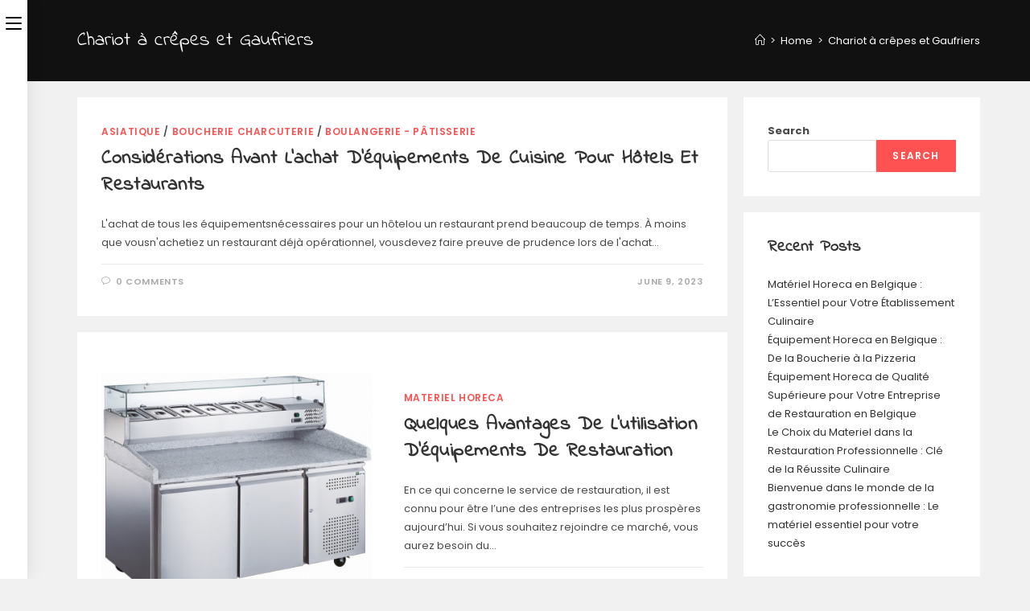

--- FILE ---
content_type: text/html; charset=UTF-8
request_url: https://blog.materielhoreca.com/tag/chariot-a-crepes-et-gaufriers/
body_size: 16711
content:
<!DOCTYPE html>
<html class="html" dir="ltr" lang="en-US"
	prefix="og: https://ogp.me/ns#" >
<head>
	<meta charset="UTF-8">
	<link rel="profile" href="https://gmpg.org/xfn/11">

	<title>Chariot à crêpes et Gaufriers - Materiel Horeca</title>

		<!-- All in One SEO 4.3.8 - aioseo.com -->
		<meta name="robots" content="max-image-preview:large" />
		<link rel="canonical" href="https://blog.materielhoreca.com/tag/chariot-a-crepes-et-gaufriers/" />
		<meta name="generator" content="All in One SEO (AIOSEO) 4.3.8" />
		<script type="application/ld+json" class="aioseo-schema">
			{"@context":"https:\/\/schema.org","@graph":[{"@type":"BreadcrumbList","@id":"https:\/\/blog.materielhoreca.com\/tag\/chariot-a-crepes-et-gaufriers\/#breadcrumblist","itemListElement":[{"@type":"ListItem","@id":"https:\/\/blog.materielhoreca.com\/#listItem","position":1,"item":{"@type":"WebPage","@id":"https:\/\/blog.materielhoreca.com\/","name":"Home","url":"https:\/\/blog.materielhoreca.com\/"},"nextItem":"https:\/\/blog.materielhoreca.com\/tag\/chariot-a-crepes-et-gaufriers\/#listItem"},{"@type":"ListItem","@id":"https:\/\/blog.materielhoreca.com\/tag\/chariot-a-crepes-et-gaufriers\/#listItem","position":2,"item":{"@type":"WebPage","@id":"https:\/\/blog.materielhoreca.com\/tag\/chariot-a-crepes-et-gaufriers\/","name":"Chariot \u00e0 cr\u00eapes et Gaufriers","url":"https:\/\/blog.materielhoreca.com\/tag\/chariot-a-crepes-et-gaufriers\/"},"previousItem":"https:\/\/blog.materielhoreca.com\/#listItem"}]},{"@type":"CollectionPage","@id":"https:\/\/blog.materielhoreca.com\/tag\/chariot-a-crepes-et-gaufriers\/#collectionpage","url":"https:\/\/blog.materielhoreca.com\/tag\/chariot-a-crepes-et-gaufriers\/","name":"Chariot \u00e0 cr\u00eapes et Gaufriers - Materiel Horeca","inLanguage":"en-US","isPartOf":{"@id":"https:\/\/blog.materielhoreca.com\/#website"},"breadcrumb":{"@id":"https:\/\/blog.materielhoreca.com\/tag\/chariot-a-crepes-et-gaufriers\/#breadcrumblist"}},{"@type":"Organization","@id":"https:\/\/blog.materielhoreca.com\/#organization","name":"Materiel Horeca","url":"https:\/\/blog.materielhoreca.com\/","logo":{"@type":"ImageObject","url":"https:\/\/blog.materielhoreca.com\/wp-content\/uploads\/2023\/05\/cropped-fourniture-logo-1677523631.jpg","@id":"https:\/\/blog.materielhoreca.com\/#organizationLogo","width":475,"height":165},"image":{"@id":"https:\/\/blog.materielhoreca.com\/#organizationLogo"}},{"@type":"WebSite","@id":"https:\/\/blog.materielhoreca.com\/#website","url":"https:\/\/blog.materielhoreca.com\/","name":"Materiel Horeca","inLanguage":"en-US","publisher":{"@id":"https:\/\/blog.materielhoreca.com\/#organization"}}]}
		</script>
		<!-- All in One SEO -->

<meta name="viewport" content="width=device-width, initial-scale=1"><link rel="alternate" type="application/rss+xml" title="Materiel Horeca &raquo; Feed" href="https://blog.materielhoreca.com/feed/" />
<link rel="alternate" type="application/rss+xml" title="Materiel Horeca &raquo; Comments Feed" href="https://blog.materielhoreca.com/comments/feed/" />
<link rel="alternate" type="application/rss+xml" title="Materiel Horeca &raquo; Chariot à crêpes et Gaufriers Tag Feed" href="https://blog.materielhoreca.com/tag/chariot-a-crepes-et-gaufriers/feed/" />
<style id='wp-img-auto-sizes-contain-inline-css'>
img:is([sizes=auto i],[sizes^="auto," i]){contain-intrinsic-size:3000px 1500px}
/*# sourceURL=wp-img-auto-sizes-contain-inline-css */
</style>
<style id='wp-emoji-styles-inline-css'>

	img.wp-smiley, img.emoji {
		display: inline !important;
		border: none !important;
		box-shadow: none !important;
		height: 1em !important;
		width: 1em !important;
		margin: 0 0.07em !important;
		vertical-align: -0.1em !important;
		background: none !important;
		padding: 0 !important;
	}
/*# sourceURL=wp-emoji-styles-inline-css */
</style>
<style id='wp-block-library-inline-css'>
:root{--wp-block-synced-color:#7a00df;--wp-block-synced-color--rgb:122,0,223;--wp-bound-block-color:var(--wp-block-synced-color);--wp-editor-canvas-background:#ddd;--wp-admin-theme-color:#007cba;--wp-admin-theme-color--rgb:0,124,186;--wp-admin-theme-color-darker-10:#006ba1;--wp-admin-theme-color-darker-10--rgb:0,107,160.5;--wp-admin-theme-color-darker-20:#005a87;--wp-admin-theme-color-darker-20--rgb:0,90,135;--wp-admin-border-width-focus:2px}@media (min-resolution:192dpi){:root{--wp-admin-border-width-focus:1.5px}}.wp-element-button{cursor:pointer}:root .has-very-light-gray-background-color{background-color:#eee}:root .has-very-dark-gray-background-color{background-color:#313131}:root .has-very-light-gray-color{color:#eee}:root .has-very-dark-gray-color{color:#313131}:root .has-vivid-green-cyan-to-vivid-cyan-blue-gradient-background{background:linear-gradient(135deg,#00d084,#0693e3)}:root .has-purple-crush-gradient-background{background:linear-gradient(135deg,#34e2e4,#4721fb 50%,#ab1dfe)}:root .has-hazy-dawn-gradient-background{background:linear-gradient(135deg,#faaca8,#dad0ec)}:root .has-subdued-olive-gradient-background{background:linear-gradient(135deg,#fafae1,#67a671)}:root .has-atomic-cream-gradient-background{background:linear-gradient(135deg,#fdd79a,#004a59)}:root .has-nightshade-gradient-background{background:linear-gradient(135deg,#330968,#31cdcf)}:root .has-midnight-gradient-background{background:linear-gradient(135deg,#020381,#2874fc)}:root{--wp--preset--font-size--normal:16px;--wp--preset--font-size--huge:42px}.has-regular-font-size{font-size:1em}.has-larger-font-size{font-size:2.625em}.has-normal-font-size{font-size:var(--wp--preset--font-size--normal)}.has-huge-font-size{font-size:var(--wp--preset--font-size--huge)}.has-text-align-center{text-align:center}.has-text-align-left{text-align:left}.has-text-align-right{text-align:right}.has-fit-text{white-space:nowrap!important}#end-resizable-editor-section{display:none}.aligncenter{clear:both}.items-justified-left{justify-content:flex-start}.items-justified-center{justify-content:center}.items-justified-right{justify-content:flex-end}.items-justified-space-between{justify-content:space-between}.screen-reader-text{border:0;clip-path:inset(50%);height:1px;margin:-1px;overflow:hidden;padding:0;position:absolute;width:1px;word-wrap:normal!important}.screen-reader-text:focus{background-color:#ddd;clip-path:none;color:#444;display:block;font-size:1em;height:auto;left:5px;line-height:normal;padding:15px 23px 14px;text-decoration:none;top:5px;width:auto;z-index:100000}html :where(.has-border-color){border-style:solid}html :where([style*=border-top-color]){border-top-style:solid}html :where([style*=border-right-color]){border-right-style:solid}html :where([style*=border-bottom-color]){border-bottom-style:solid}html :where([style*=border-left-color]){border-left-style:solid}html :where([style*=border-width]){border-style:solid}html :where([style*=border-top-width]){border-top-style:solid}html :where([style*=border-right-width]){border-right-style:solid}html :where([style*=border-bottom-width]){border-bottom-style:solid}html :where([style*=border-left-width]){border-left-style:solid}html :where(img[class*=wp-image-]){height:auto;max-width:100%}:where(figure){margin:0 0 1em}html :where(.is-position-sticky){--wp-admin--admin-bar--position-offset:var(--wp-admin--admin-bar--height,0px)}@media screen and (max-width:600px){html :where(.is-position-sticky){--wp-admin--admin-bar--position-offset:0px}}

/*# sourceURL=wp-block-library-inline-css */
</style><style id='wp-block-archives-inline-css'>
.wp-block-archives{box-sizing:border-box}.wp-block-archives-dropdown label{display:block}
/*# sourceURL=https://blog.materielhoreca.com/wp-includes/blocks/archives/style.min.css */
</style>
<style id='wp-block-categories-inline-css'>
.wp-block-categories{box-sizing:border-box}.wp-block-categories.alignleft{margin-right:2em}.wp-block-categories.alignright{margin-left:2em}.wp-block-categories.wp-block-categories-dropdown.aligncenter{text-align:center}.wp-block-categories .wp-block-categories__label{display:block;width:100%}
/*# sourceURL=https://blog.materielhoreca.com/wp-includes/blocks/categories/style.min.css */
</style>
<style id='wp-block-heading-inline-css'>
h1:where(.wp-block-heading).has-background,h2:where(.wp-block-heading).has-background,h3:where(.wp-block-heading).has-background,h4:where(.wp-block-heading).has-background,h5:where(.wp-block-heading).has-background,h6:where(.wp-block-heading).has-background{padding:1.25em 2.375em}h1.has-text-align-left[style*=writing-mode]:where([style*=vertical-lr]),h1.has-text-align-right[style*=writing-mode]:where([style*=vertical-rl]),h2.has-text-align-left[style*=writing-mode]:where([style*=vertical-lr]),h2.has-text-align-right[style*=writing-mode]:where([style*=vertical-rl]),h3.has-text-align-left[style*=writing-mode]:where([style*=vertical-lr]),h3.has-text-align-right[style*=writing-mode]:where([style*=vertical-rl]),h4.has-text-align-left[style*=writing-mode]:where([style*=vertical-lr]),h4.has-text-align-right[style*=writing-mode]:where([style*=vertical-rl]),h5.has-text-align-left[style*=writing-mode]:where([style*=vertical-lr]),h5.has-text-align-right[style*=writing-mode]:where([style*=vertical-rl]),h6.has-text-align-left[style*=writing-mode]:where([style*=vertical-lr]),h6.has-text-align-right[style*=writing-mode]:where([style*=vertical-rl]){rotate:180deg}
/*# sourceURL=https://blog.materielhoreca.com/wp-includes/blocks/heading/style.min.css */
</style>
<style id='wp-block-latest-comments-inline-css'>
ol.wp-block-latest-comments{box-sizing:border-box;margin-left:0}:where(.wp-block-latest-comments:not([style*=line-height] .wp-block-latest-comments__comment)){line-height:1.1}:where(.wp-block-latest-comments:not([style*=line-height] .wp-block-latest-comments__comment-excerpt p)){line-height:1.8}.has-dates :where(.wp-block-latest-comments:not([style*=line-height])),.has-excerpts :where(.wp-block-latest-comments:not([style*=line-height])){line-height:1.5}.wp-block-latest-comments .wp-block-latest-comments{padding-left:0}.wp-block-latest-comments__comment{list-style:none;margin-bottom:1em}.has-avatars .wp-block-latest-comments__comment{list-style:none;min-height:2.25em}.has-avatars .wp-block-latest-comments__comment .wp-block-latest-comments__comment-excerpt,.has-avatars .wp-block-latest-comments__comment .wp-block-latest-comments__comment-meta{margin-left:3.25em}.wp-block-latest-comments__comment-excerpt p{font-size:.875em;margin:.36em 0 1.4em}.wp-block-latest-comments__comment-date{display:block;font-size:.75em}.wp-block-latest-comments .avatar,.wp-block-latest-comments__comment-avatar{border-radius:1.5em;display:block;float:left;height:2.5em;margin-right:.75em;width:2.5em}.wp-block-latest-comments[class*=-font-size] a,.wp-block-latest-comments[style*=font-size] a{font-size:inherit}
/*# sourceURL=https://blog.materielhoreca.com/wp-includes/blocks/latest-comments/style.min.css */
</style>
<style id='wp-block-latest-posts-inline-css'>
.wp-block-latest-posts{box-sizing:border-box}.wp-block-latest-posts.alignleft{margin-right:2em}.wp-block-latest-posts.alignright{margin-left:2em}.wp-block-latest-posts.wp-block-latest-posts__list{list-style:none}.wp-block-latest-posts.wp-block-latest-posts__list li{clear:both;overflow-wrap:break-word}.wp-block-latest-posts.is-grid{display:flex;flex-wrap:wrap}.wp-block-latest-posts.is-grid li{margin:0 1.25em 1.25em 0;width:100%}@media (min-width:600px){.wp-block-latest-posts.columns-2 li{width:calc(50% - .625em)}.wp-block-latest-posts.columns-2 li:nth-child(2n){margin-right:0}.wp-block-latest-posts.columns-3 li{width:calc(33.33333% - .83333em)}.wp-block-latest-posts.columns-3 li:nth-child(3n){margin-right:0}.wp-block-latest-posts.columns-4 li{width:calc(25% - .9375em)}.wp-block-latest-posts.columns-4 li:nth-child(4n){margin-right:0}.wp-block-latest-posts.columns-5 li{width:calc(20% - 1em)}.wp-block-latest-posts.columns-5 li:nth-child(5n){margin-right:0}.wp-block-latest-posts.columns-6 li{width:calc(16.66667% - 1.04167em)}.wp-block-latest-posts.columns-6 li:nth-child(6n){margin-right:0}}:root :where(.wp-block-latest-posts.is-grid){padding:0}:root :where(.wp-block-latest-posts.wp-block-latest-posts__list){padding-left:0}.wp-block-latest-posts__post-author,.wp-block-latest-posts__post-date{display:block;font-size:.8125em}.wp-block-latest-posts__post-excerpt,.wp-block-latest-posts__post-full-content{margin-bottom:1em;margin-top:.5em}.wp-block-latest-posts__featured-image a{display:inline-block}.wp-block-latest-posts__featured-image img{height:auto;max-width:100%;width:auto}.wp-block-latest-posts__featured-image.alignleft{float:left;margin-right:1em}.wp-block-latest-posts__featured-image.alignright{float:right;margin-left:1em}.wp-block-latest-posts__featured-image.aligncenter{margin-bottom:1em;text-align:center}
/*# sourceURL=https://blog.materielhoreca.com/wp-includes/blocks/latest-posts/style.min.css */
</style>
<style id='wp-block-search-inline-css'>
.wp-block-search__button{margin-left:10px;word-break:normal}.wp-block-search__button.has-icon{line-height:0}.wp-block-search__button svg{height:1.25em;min-height:24px;min-width:24px;width:1.25em;fill:currentColor;vertical-align:text-bottom}:where(.wp-block-search__button){border:1px solid #ccc;padding:6px 10px}.wp-block-search__inside-wrapper{display:flex;flex:auto;flex-wrap:nowrap;max-width:100%}.wp-block-search__label{width:100%}.wp-block-search.wp-block-search__button-only .wp-block-search__button{box-sizing:border-box;display:flex;flex-shrink:0;justify-content:center;margin-left:0;max-width:100%}.wp-block-search.wp-block-search__button-only .wp-block-search__inside-wrapper{min-width:0!important;transition-property:width}.wp-block-search.wp-block-search__button-only .wp-block-search__input{flex-basis:100%;transition-duration:.3s}.wp-block-search.wp-block-search__button-only.wp-block-search__searchfield-hidden,.wp-block-search.wp-block-search__button-only.wp-block-search__searchfield-hidden .wp-block-search__inside-wrapper{overflow:hidden}.wp-block-search.wp-block-search__button-only.wp-block-search__searchfield-hidden .wp-block-search__input{border-left-width:0!important;border-right-width:0!important;flex-basis:0;flex-grow:0;margin:0;min-width:0!important;padding-left:0!important;padding-right:0!important;width:0!important}:where(.wp-block-search__input){appearance:none;border:1px solid #949494;flex-grow:1;font-family:inherit;font-size:inherit;font-style:inherit;font-weight:inherit;letter-spacing:inherit;line-height:inherit;margin-left:0;margin-right:0;min-width:3rem;padding:8px;text-decoration:unset!important;text-transform:inherit}:where(.wp-block-search__button-inside .wp-block-search__inside-wrapper){background-color:#fff;border:1px solid #949494;box-sizing:border-box;padding:4px}:where(.wp-block-search__button-inside .wp-block-search__inside-wrapper) .wp-block-search__input{border:none;border-radius:0;padding:0 4px}:where(.wp-block-search__button-inside .wp-block-search__inside-wrapper) .wp-block-search__input:focus{outline:none}:where(.wp-block-search__button-inside .wp-block-search__inside-wrapper) :where(.wp-block-search__button){padding:4px 8px}.wp-block-search.aligncenter .wp-block-search__inside-wrapper{margin:auto}.wp-block[data-align=right] .wp-block-search.wp-block-search__button-only .wp-block-search__inside-wrapper{float:right}
/*# sourceURL=https://blog.materielhoreca.com/wp-includes/blocks/search/style.min.css */
</style>
<style id='wp-block-search-theme-inline-css'>
.wp-block-search .wp-block-search__label{font-weight:700}.wp-block-search__button{border:1px solid #ccc;padding:.375em .625em}
/*# sourceURL=https://blog.materielhoreca.com/wp-includes/blocks/search/theme.min.css */
</style>
<style id='wp-block-group-inline-css'>
.wp-block-group{box-sizing:border-box}:where(.wp-block-group.wp-block-group-is-layout-constrained){position:relative}
/*# sourceURL=https://blog.materielhoreca.com/wp-includes/blocks/group/style.min.css */
</style>
<style id='wp-block-group-theme-inline-css'>
:where(.wp-block-group.has-background){padding:1.25em 2.375em}
/*# sourceURL=https://blog.materielhoreca.com/wp-includes/blocks/group/theme.min.css */
</style>
<style id='global-styles-inline-css'>
:root{--wp--preset--aspect-ratio--square: 1;--wp--preset--aspect-ratio--4-3: 4/3;--wp--preset--aspect-ratio--3-4: 3/4;--wp--preset--aspect-ratio--3-2: 3/2;--wp--preset--aspect-ratio--2-3: 2/3;--wp--preset--aspect-ratio--16-9: 16/9;--wp--preset--aspect-ratio--9-16: 9/16;--wp--preset--color--black: #000000;--wp--preset--color--cyan-bluish-gray: #abb8c3;--wp--preset--color--white: #ffffff;--wp--preset--color--pale-pink: #f78da7;--wp--preset--color--vivid-red: #cf2e2e;--wp--preset--color--luminous-vivid-orange: #ff6900;--wp--preset--color--luminous-vivid-amber: #fcb900;--wp--preset--color--light-green-cyan: #7bdcb5;--wp--preset--color--vivid-green-cyan: #00d084;--wp--preset--color--pale-cyan-blue: #8ed1fc;--wp--preset--color--vivid-cyan-blue: #0693e3;--wp--preset--color--vivid-purple: #9b51e0;--wp--preset--gradient--vivid-cyan-blue-to-vivid-purple: linear-gradient(135deg,rgb(6,147,227) 0%,rgb(155,81,224) 100%);--wp--preset--gradient--light-green-cyan-to-vivid-green-cyan: linear-gradient(135deg,rgb(122,220,180) 0%,rgb(0,208,130) 100%);--wp--preset--gradient--luminous-vivid-amber-to-luminous-vivid-orange: linear-gradient(135deg,rgb(252,185,0) 0%,rgb(255,105,0) 100%);--wp--preset--gradient--luminous-vivid-orange-to-vivid-red: linear-gradient(135deg,rgb(255,105,0) 0%,rgb(207,46,46) 100%);--wp--preset--gradient--very-light-gray-to-cyan-bluish-gray: linear-gradient(135deg,rgb(238,238,238) 0%,rgb(169,184,195) 100%);--wp--preset--gradient--cool-to-warm-spectrum: linear-gradient(135deg,rgb(74,234,220) 0%,rgb(151,120,209) 20%,rgb(207,42,186) 40%,rgb(238,44,130) 60%,rgb(251,105,98) 80%,rgb(254,248,76) 100%);--wp--preset--gradient--blush-light-purple: linear-gradient(135deg,rgb(255,206,236) 0%,rgb(152,150,240) 100%);--wp--preset--gradient--blush-bordeaux: linear-gradient(135deg,rgb(254,205,165) 0%,rgb(254,45,45) 50%,rgb(107,0,62) 100%);--wp--preset--gradient--luminous-dusk: linear-gradient(135deg,rgb(255,203,112) 0%,rgb(199,81,192) 50%,rgb(65,88,208) 100%);--wp--preset--gradient--pale-ocean: linear-gradient(135deg,rgb(255,245,203) 0%,rgb(182,227,212) 50%,rgb(51,167,181) 100%);--wp--preset--gradient--electric-grass: linear-gradient(135deg,rgb(202,248,128) 0%,rgb(113,206,126) 100%);--wp--preset--gradient--midnight: linear-gradient(135deg,rgb(2,3,129) 0%,rgb(40,116,252) 100%);--wp--preset--font-size--small: 13px;--wp--preset--font-size--medium: 20px;--wp--preset--font-size--large: 36px;--wp--preset--font-size--x-large: 42px;--wp--preset--spacing--20: 0.44rem;--wp--preset--spacing--30: 0.67rem;--wp--preset--spacing--40: 1rem;--wp--preset--spacing--50: 1.5rem;--wp--preset--spacing--60: 2.25rem;--wp--preset--spacing--70: 3.38rem;--wp--preset--spacing--80: 5.06rem;--wp--preset--shadow--natural: 6px 6px 9px rgba(0, 0, 0, 0.2);--wp--preset--shadow--deep: 12px 12px 50px rgba(0, 0, 0, 0.4);--wp--preset--shadow--sharp: 6px 6px 0px rgba(0, 0, 0, 0.2);--wp--preset--shadow--outlined: 6px 6px 0px -3px rgb(255, 255, 255), 6px 6px rgb(0, 0, 0);--wp--preset--shadow--crisp: 6px 6px 0px rgb(0, 0, 0);}:where(.is-layout-flex){gap: 0.5em;}:where(.is-layout-grid){gap: 0.5em;}body .is-layout-flex{display: flex;}.is-layout-flex{flex-wrap: wrap;align-items: center;}.is-layout-flex > :is(*, div){margin: 0;}body .is-layout-grid{display: grid;}.is-layout-grid > :is(*, div){margin: 0;}:where(.wp-block-columns.is-layout-flex){gap: 2em;}:where(.wp-block-columns.is-layout-grid){gap: 2em;}:where(.wp-block-post-template.is-layout-flex){gap: 1.25em;}:where(.wp-block-post-template.is-layout-grid){gap: 1.25em;}.has-black-color{color: var(--wp--preset--color--black) !important;}.has-cyan-bluish-gray-color{color: var(--wp--preset--color--cyan-bluish-gray) !important;}.has-white-color{color: var(--wp--preset--color--white) !important;}.has-pale-pink-color{color: var(--wp--preset--color--pale-pink) !important;}.has-vivid-red-color{color: var(--wp--preset--color--vivid-red) !important;}.has-luminous-vivid-orange-color{color: var(--wp--preset--color--luminous-vivid-orange) !important;}.has-luminous-vivid-amber-color{color: var(--wp--preset--color--luminous-vivid-amber) !important;}.has-light-green-cyan-color{color: var(--wp--preset--color--light-green-cyan) !important;}.has-vivid-green-cyan-color{color: var(--wp--preset--color--vivid-green-cyan) !important;}.has-pale-cyan-blue-color{color: var(--wp--preset--color--pale-cyan-blue) !important;}.has-vivid-cyan-blue-color{color: var(--wp--preset--color--vivid-cyan-blue) !important;}.has-vivid-purple-color{color: var(--wp--preset--color--vivid-purple) !important;}.has-black-background-color{background-color: var(--wp--preset--color--black) !important;}.has-cyan-bluish-gray-background-color{background-color: var(--wp--preset--color--cyan-bluish-gray) !important;}.has-white-background-color{background-color: var(--wp--preset--color--white) !important;}.has-pale-pink-background-color{background-color: var(--wp--preset--color--pale-pink) !important;}.has-vivid-red-background-color{background-color: var(--wp--preset--color--vivid-red) !important;}.has-luminous-vivid-orange-background-color{background-color: var(--wp--preset--color--luminous-vivid-orange) !important;}.has-luminous-vivid-amber-background-color{background-color: var(--wp--preset--color--luminous-vivid-amber) !important;}.has-light-green-cyan-background-color{background-color: var(--wp--preset--color--light-green-cyan) !important;}.has-vivid-green-cyan-background-color{background-color: var(--wp--preset--color--vivid-green-cyan) !important;}.has-pale-cyan-blue-background-color{background-color: var(--wp--preset--color--pale-cyan-blue) !important;}.has-vivid-cyan-blue-background-color{background-color: var(--wp--preset--color--vivid-cyan-blue) !important;}.has-vivid-purple-background-color{background-color: var(--wp--preset--color--vivid-purple) !important;}.has-black-border-color{border-color: var(--wp--preset--color--black) !important;}.has-cyan-bluish-gray-border-color{border-color: var(--wp--preset--color--cyan-bluish-gray) !important;}.has-white-border-color{border-color: var(--wp--preset--color--white) !important;}.has-pale-pink-border-color{border-color: var(--wp--preset--color--pale-pink) !important;}.has-vivid-red-border-color{border-color: var(--wp--preset--color--vivid-red) !important;}.has-luminous-vivid-orange-border-color{border-color: var(--wp--preset--color--luminous-vivid-orange) !important;}.has-luminous-vivid-amber-border-color{border-color: var(--wp--preset--color--luminous-vivid-amber) !important;}.has-light-green-cyan-border-color{border-color: var(--wp--preset--color--light-green-cyan) !important;}.has-vivid-green-cyan-border-color{border-color: var(--wp--preset--color--vivid-green-cyan) !important;}.has-pale-cyan-blue-border-color{border-color: var(--wp--preset--color--pale-cyan-blue) !important;}.has-vivid-cyan-blue-border-color{border-color: var(--wp--preset--color--vivid-cyan-blue) !important;}.has-vivid-purple-border-color{border-color: var(--wp--preset--color--vivid-purple) !important;}.has-vivid-cyan-blue-to-vivid-purple-gradient-background{background: var(--wp--preset--gradient--vivid-cyan-blue-to-vivid-purple) !important;}.has-light-green-cyan-to-vivid-green-cyan-gradient-background{background: var(--wp--preset--gradient--light-green-cyan-to-vivid-green-cyan) !important;}.has-luminous-vivid-amber-to-luminous-vivid-orange-gradient-background{background: var(--wp--preset--gradient--luminous-vivid-amber-to-luminous-vivid-orange) !important;}.has-luminous-vivid-orange-to-vivid-red-gradient-background{background: var(--wp--preset--gradient--luminous-vivid-orange-to-vivid-red) !important;}.has-very-light-gray-to-cyan-bluish-gray-gradient-background{background: var(--wp--preset--gradient--very-light-gray-to-cyan-bluish-gray) !important;}.has-cool-to-warm-spectrum-gradient-background{background: var(--wp--preset--gradient--cool-to-warm-spectrum) !important;}.has-blush-light-purple-gradient-background{background: var(--wp--preset--gradient--blush-light-purple) !important;}.has-blush-bordeaux-gradient-background{background: var(--wp--preset--gradient--blush-bordeaux) !important;}.has-luminous-dusk-gradient-background{background: var(--wp--preset--gradient--luminous-dusk) !important;}.has-pale-ocean-gradient-background{background: var(--wp--preset--gradient--pale-ocean) !important;}.has-electric-grass-gradient-background{background: var(--wp--preset--gradient--electric-grass) !important;}.has-midnight-gradient-background{background: var(--wp--preset--gradient--midnight) !important;}.has-small-font-size{font-size: var(--wp--preset--font-size--small) !important;}.has-medium-font-size{font-size: var(--wp--preset--font-size--medium) !important;}.has-large-font-size{font-size: var(--wp--preset--font-size--large) !important;}.has-x-large-font-size{font-size: var(--wp--preset--font-size--x-large) !important;}
/*# sourceURL=global-styles-inline-css */
</style>

<style id='classic-theme-styles-inline-css'>
/*! This file is auto-generated */
.wp-block-button__link{color:#fff;background-color:#32373c;border-radius:9999px;box-shadow:none;text-decoration:none;padding:calc(.667em + 2px) calc(1.333em + 2px);font-size:1.125em}.wp-block-file__button{background:#32373c;color:#fff;text-decoration:none}
/*# sourceURL=/wp-includes/css/classic-themes.min.css */
</style>
<link rel='stylesheet' id='font-awesome-css' href='https://blog.materielhoreca.com/wp-content/themes/oceanwp/assets/fonts/fontawesome/css/all.min.css?ver=5.15.1' media='all' />
<link rel='stylesheet' id='simple-line-icons-css' href='https://blog.materielhoreca.com/wp-content/themes/oceanwp/assets/css/third/simple-line-icons.min.css?ver=2.4.0' media='all' />
<link rel='stylesheet' id='oceanwp-style-css' href='https://blog.materielhoreca.com/wp-content/themes/oceanwp/assets/css/style.min.css?ver=3.4.7' media='all' />
<link rel='stylesheet' id='oceanwp-hamburgers-css' href='https://blog.materielhoreca.com/wp-content/themes/oceanwp/assets/css/third/hamburgers/hamburgers.min.css?ver=3.4.7' media='all' />
<link rel='stylesheet' id='oceanwp-minus-css' href='https://blog.materielhoreca.com/wp-content/themes/oceanwp/assets/css/third/hamburgers/types/minus.css?ver=3.4.7' media='all' />
<link rel='stylesheet' id='oceanwp-spin-css' href='https://blog.materielhoreca.com/wp-content/themes/oceanwp/assets/css/third/hamburgers/types/spin.css?ver=3.4.7' media='all' />
<link rel='stylesheet' id='ow-perfect-scrollbar-css' href='https://blog.materielhoreca.com/wp-content/themes/oceanwp/assets/css/third/perfect-scrollbar.css?ver=1.5.0' media='all' />
<link rel='stylesheet' id='oceanwp-google-font-poppins-css' href='https://blog.materielhoreca.com/wp-content/uploads/oceanwp-webfonts-css/bdaf458f0dad8331a5096ae4a9d1112f.css?ver=6.9' media='all' />
<link rel='stylesheet' id='oceanwp-google-font-indie-flower-css' href='https://blog.materielhoreca.com/wp-content/uploads/oceanwp-webfonts-css/0afffc6239dd009518e1f13993adeb8e.css?ver=6.9' media='all' />
<link rel='stylesheet' id='oe-widgets-style-css' href='https://blog.materielhoreca.com/wp-content/plugins/ocean-extra/assets/css/widgets.css?ver=6.9' media='all' />
<link rel='stylesheet' id='oss-social-share-style-css' href='https://blog.materielhoreca.com/wp-content/plugins/ocean-social-sharing/assets/css/style.min.css?ver=6.9' media='all' />
<script src="https://blog.materielhoreca.com/wp-includes/js/jquery/jquery.min.js?ver=3.7.1" id="jquery-core-js"></script>
<script src="https://blog.materielhoreca.com/wp-includes/js/jquery/jquery-migrate.min.js?ver=3.4.1" id="jquery-migrate-js"></script>
<link rel="https://api.w.org/" href="https://blog.materielhoreca.com/wp-json/" /><link rel="alternate" title="JSON" type="application/json" href="https://blog.materielhoreca.com/wp-json/wp/v2/tags/303" /><link rel="EditURI" type="application/rsd+xml" title="RSD" href="https://blog.materielhoreca.com/xmlrpc.php?rsd" />
<meta name="generator" content="WordPress 6.9" />
<link rel="icon" href="https://blog.materielhoreca.com/wp-content/uploads/2023/05/cropped-cropped-fourniture-logo-1677523631-32x32.jpg" sizes="32x32" />
<link rel="icon" href="https://blog.materielhoreca.com/wp-content/uploads/2023/05/cropped-cropped-fourniture-logo-1677523631-192x192.jpg" sizes="192x192" />
<link rel="apple-touch-icon" href="https://blog.materielhoreca.com/wp-content/uploads/2023/05/cropped-cropped-fourniture-logo-1677523631-180x180.jpg" />
<meta name="msapplication-TileImage" content="https://blog.materielhoreca.com/wp-content/uploads/2023/05/cropped-cropped-fourniture-logo-1677523631-270x270.jpg" />
		<style id="wp-custom-css">
			.oceanwp-about-me .oceanwp-about-me-avatar img{max-width:150px}		</style>
		<!-- OceanWP CSS -->
<style type="text/css">
.page-header{background-color:#111111}/* General CSS */a:hover,a.light:hover,.theme-heading .text::before,.theme-heading .text::after,#top-bar-content >a:hover,#top-bar-social li.oceanwp-email a:hover,#site-navigation-wrap .dropdown-menu >li >a:hover,#site-header.medium-header #medium-searchform button:hover,.oceanwp-mobile-menu-icon a:hover,.blog-entry.post .blog-entry-header .entry-title a:hover,.blog-entry.post .blog-entry-readmore a:hover,.blog-entry.thumbnail-entry .blog-entry-category a,ul.meta li a:hover,.dropcap,.single nav.post-navigation .nav-links .title,body .related-post-title a:hover,body #wp-calendar caption,body .contact-info-widget.default i,body .contact-info-widget.big-icons i,body .custom-links-widget .oceanwp-custom-links li a:hover,body .custom-links-widget .oceanwp-custom-links li a:hover:before,body .posts-thumbnails-widget li a:hover,body .social-widget li.oceanwp-email a:hover,.comment-author .comment-meta .comment-reply-link,#respond #cancel-comment-reply-link:hover,#footer-widgets .footer-box a:hover,#footer-bottom a:hover,#footer-bottom #footer-bottom-menu a:hover,.sidr a:hover,.sidr-class-dropdown-toggle:hover,.sidr-class-menu-item-has-children.active >a,.sidr-class-menu-item-has-children.active >a >.sidr-class-dropdown-toggle,input[type=checkbox]:checked:before{color:#fe5252}.single nav.post-navigation .nav-links .title .owp-icon use,.blog-entry.post .blog-entry-readmore a:hover .owp-icon use,body .contact-info-widget.default .owp-icon use,body .contact-info-widget.big-icons .owp-icon use{stroke:#fe5252}input[type="button"],input[type="reset"],input[type="submit"],button[type="submit"],.button,#site-navigation-wrap .dropdown-menu >li.btn >a >span,.thumbnail:hover i,.post-quote-content,.omw-modal .omw-close-modal,body .contact-info-widget.big-icons li:hover i,body div.wpforms-container-full .wpforms-form input[type=submit],body div.wpforms-container-full .wpforms-form button[type=submit],body div.wpforms-container-full .wpforms-form .wpforms-page-button{background-color:#fe5252}.thumbnail:hover .link-post-svg-icon{background-color:#fe5252}body .contact-info-widget.big-icons li:hover .owp-icon{background-color:#fe5252}.widget-title{border-color:#fe5252}blockquote{border-color:#fe5252}#searchform-dropdown{border-color:#fe5252}.dropdown-menu .sub-menu{border-color:#fe5252}.blog-entry.large-entry .blog-entry-readmore a:hover{border-color:#fe5252}.oceanwp-newsletter-form-wrap input[type="email"]:focus{border-color:#fe5252}.social-widget li.oceanwp-email a:hover{border-color:#fe5252}#respond #cancel-comment-reply-link:hover{border-color:#fe5252}body .contact-info-widget.big-icons li:hover i{border-color:#fe5252}#footer-widgets .oceanwp-newsletter-form-wrap input[type="email"]:focus{border-color:#fe5252}blockquote,.wp-block-quote{border-left-color:#fe5252}body .contact-info-widget.big-icons li:hover .owp-icon{border-color:#fe5252}input[type="button"]:hover,input[type="reset"]:hover,input[type="submit"]:hover,button[type="submit"]:hover,input[type="button"]:focus,input[type="reset"]:focus,input[type="submit"]:focus,button[type="submit"]:focus,.button:hover,.button:focus,#site-navigation-wrap .dropdown-menu >li.btn >a:hover >span,.post-quote-author,.omw-modal .omw-close-modal:hover,body div.wpforms-container-full .wpforms-form input[type=submit]:hover,body div.wpforms-container-full .wpforms-form button[type=submit]:hover,body div.wpforms-container-full .wpforms-form .wpforms-page-button:hover{background-color:#af3838}a:hover{color:#fe5252}a:hover .owp-icon use{stroke:#fe5252}.page-header .page-header-title,.page-header.background-image-page-header .page-header-title{color:#ffffff}.site-breadcrumbs,.background-image-page-header .site-breadcrumbs{color:#ffffff}.site-breadcrumbs ul li .breadcrumb-sep,.site-breadcrumbs ol li .breadcrumb-sep{color:#e8e8e8}.site-breadcrumbs a,.background-image-page-header .site-breadcrumbs a{color:#ffffff}.site-breadcrumbs a .owp-icon use,.background-image-page-header .site-breadcrumbs a .owp-icon use{stroke:#ffffff}.site-breadcrumbs a:hover,.background-image-page-header .site-breadcrumbs a:hover{color:#fe5252}.site-breadcrumbs a:hover .owp-icon use,.background-image-page-header .site-breadcrumbs a:hover .owp-icon use{stroke:#fe5252}/* Header CSS */#site-header.has-header-media .overlay-header-media{background-color:rgba(0,0,0,0.5)}#site-logo #site-logo-inner a img,#site-header.center-header #site-navigation-wrap .middle-site-logo a img{max-width:120px}#site-logo.has-responsive-logo .responsive-logo-link img{max-height:60px}.oceanwp-social-menu ul li a,.oceanwp-social-menu .colored ul li a,.oceanwp-social-menu .minimal ul li a,.oceanwp-social-menu .dark ul li a{font-size:12px}.oceanwp-social-menu ul li a .owp-icon,.oceanwp-social-menu .colored ul li a .owp-icon,.oceanwp-social-menu .minimal ul li a .owp-icon,.oceanwp-social-menu .dark ul li a .owp-icon{width:12px;height:12px}.oceanwp-social-menu ul li a{padding:8px}.oceanwp-social-menu ul li a{margin:0 4px 0 4px}.oceanwp-social-menu ul li a{border-radius:50%}.mobile-menu .hamburger-inner,.mobile-menu .hamburger-inner::before,.mobile-menu .hamburger-inner::after{background-color:#000000}/* Footer Widgets CSS */#footer-widgets{padding:0}#footer-widgets{background-color:#111111}#footer-widgets,#footer-widgets p,#footer-widgets li a:before,#footer-widgets .contact-info-widget span.oceanwp-contact-title,#footer-widgets .recent-posts-date,#footer-widgets .recent-posts-comments,#footer-widgets .widget-recent-posts-icons li .fa{color:#ffffff}#footer-widgets .footer-box a:hover,#footer-widgets a:hover{color:#fe5252}/* Typography CSS */body{font-family:Poppins;font-size:13px}h1,h2,h3,h4,h5,h6,.theme-heading,.widget-title,.oceanwp-widget-recent-posts-title,.comment-reply-title,.entry-title,.sidebar-box .widget-title{font-family:Indie Flower}#site-navigation-wrap .dropdown-menu >li >a,#site-header.full_screen-header .fs-dropdown-menu >li >a,#site-header.top-header #site-navigation-wrap .dropdown-menu >li >a,#site-header.center-header #site-navigation-wrap .dropdown-menu >li >a,#site-header.medium-header #site-navigation-wrap .dropdown-menu >li >a,.oceanwp-mobile-menu-icon a{font-weight:600;font-size:12px;text-transform:uppercase}.sidebar-box .widget-title{font-size:16px}
</style><style id="wpforms-css-vars-root">
				:root {
					--wpforms-field-border-radius: 3px;
--wpforms-field-background-color: #ffffff;
--wpforms-field-border-color: rgba( 0, 0, 0, 0.25 );
--wpforms-field-text-color: rgba( 0, 0, 0, 0.7 );
--wpforms-label-color: rgba( 0, 0, 0, 0.85 );
--wpforms-label-sublabel-color: rgba( 0, 0, 0, 0.55 );
--wpforms-label-error-color: #d63637;
--wpforms-button-border-radius: 3px;
--wpforms-button-background-color: #066aab;
--wpforms-button-text-color: #ffffff;
--wpforms-field-size-input-height: 43px;
--wpforms-field-size-input-spacing: 15px;
--wpforms-field-size-font-size: 16px;
--wpforms-field-size-line-height: 19px;
--wpforms-field-size-padding-h: 14px;
--wpforms-field-size-checkbox-size: 16px;
--wpforms-field-size-sublabel-spacing: 5px;
--wpforms-field-size-icon-size: 1;
--wpforms-label-size-font-size: 16px;
--wpforms-label-size-line-height: 19px;
--wpforms-label-size-sublabel-font-size: 14px;
--wpforms-label-size-sublabel-line-height: 17px;
--wpforms-button-size-font-size: 17px;
--wpforms-button-size-height: 41px;
--wpforms-button-size-padding-h: 15px;
--wpforms-button-size-margin-top: 10px;

				}
			</style></head>

<body class="archive tag tag-chariot-a-crepes-et-gaufriers tag-303 wp-custom-logo wp-embed-responsive wp-theme-oceanwp oceanwp-theme dropdown-mobile separate-layout separate-blog vertical-header-style left-header default-collapse default-breakpoint has-sidebar content-right-sidebar has-breadcrumbs" itemscope="itemscope" itemtype="https://schema.org/Blog">

	
	
	<div id="outer-wrap" class="site clr">

		<a class="skip-link screen-reader-text" href="#main">Skip to content</a>

		
		<div id="wrap" class="clr">

			
			
<header id="site-header" class="vertical-header has-shadow vh-center-logo clr" data-height="0" itemscope="itemscope" itemtype="https://schema.org/WPHeader" role="banner">

	
		

<div id="site-header-inner" class="clr container">

	

<div id="site-logo" class="clr has-responsive-logo" itemscope itemtype="https://schema.org/Brand" >

	
	<div id="site-logo-inner" class="clr">

		<a href="https://blog.materielhoreca.com/" class="custom-logo-link" rel="home"><img width="475" height="165" src="https://blog.materielhoreca.com/wp-content/uploads/2023/05/cropped-fourniture-logo-1677523631.jpg" class="custom-logo" alt="Materiel Horeca" decoding="async" fetchpriority="high" srcset="https://blog.materielhoreca.com/wp-content/uploads/2023/05/cropped-fourniture-logo-1677523631.jpg 1x, https://blog.materielhoreca.com/wp-content/uploads/2023/05/cropped-fourniture-logo-1677523631.jpg 2x" sizes="(max-width: 475px) 100vw, 475px" /></a><a href="https://blog.materielhoreca.com/" class="responsive-logo-link" rel="home"><img src="http://maria.oceanwp.org/wp-content/uploads/2020/12/mmlogo.png" class="responsive-logo" width="" height="" alt="" /></a>
	</div><!-- #site-logo-inner -->

	
	
</div><!-- #site-logo -->


	
					<div id="site-navigation-wrap" class="clr">
			
			
			
			<nav id="site-navigation" class="navigation main-navigation clr" itemscope="itemscope" itemtype="https://schema.org/SiteNavigationElement" role="navigation" >

				<ul id="menu-primary-menu" class="main-menu dropdown-menu"><li id="menu-item-20" class="menu-item menu-item-type-custom menu-item-object-custom menu-item-home menu-item-20"><a href="https://blog.materielhoreca.com/" class="menu-link"><span class="text-wrap">Home</span></a></li><li id="menu-item-53" class="menu-item menu-item-type-taxonomy menu-item-object-category menu-item-has-children dropdown menu-item-53"><a href="https://blog.materielhoreca.com/category/chr-belgique/" class="menu-link"><span class="text-wrap">CHR Belgique<i class="nav-arrow fa fa-angle-down" aria-hidden="true" role="img"></i></span></a>
<ul class="sub-menu">
	<li id="menu-item-33" class="menu-item menu-item-type-taxonomy menu-item-object-category menu-item-33"><a href="https://blog.materielhoreca.com/category/asiatique/" class="menu-link"><span class="text-wrap">Asiatique</span></a></li>	<li id="menu-item-34" class="menu-item menu-item-type-taxonomy menu-item-object-category menu-item-34"><a href="https://blog.materielhoreca.com/category/bar-cocktail/" class="menu-link"><span class="text-wrap">Bar cocktail</span></a></li>	<li id="menu-item-35" class="menu-item menu-item-type-taxonomy menu-item-object-category menu-item-35"><a href="https://blog.materielhoreca.com/category/boucherie-charcuterie/" class="menu-link"><span class="text-wrap">Boucherie Charcuterie</span></a></li>	<li id="menu-item-36" class="menu-item menu-item-type-taxonomy menu-item-object-category menu-item-36"><a href="https://blog.materielhoreca.com/category/boulangerie-patisserie/" class="menu-link"><span class="text-wrap">Boulangerie &#8211; pâtisserie</span></a></li>	<li id="menu-item-37" class="menu-item menu-item-type-taxonomy menu-item-object-category menu-item-37"><a href="https://blog.materielhoreca.com/category/buanderie/" class="menu-link"><span class="text-wrap">Buanderie</span></a></li></ul>
</li><li id="menu-item-54" class="menu-item menu-item-type-taxonomy menu-item-object-category menu-item-has-children dropdown menu-item-54"><a href="https://blog.materielhoreca.com/category/horeca-chr/" class="menu-link"><span class="text-wrap">Horeca CHR<i class="nav-arrow fa fa-angle-down" aria-hidden="true" role="img"></i></span></a>
<ul class="sub-menu">
	<li id="menu-item-38" class="menu-item menu-item-type-taxonomy menu-item-object-category menu-item-38"><a href="https://blog.materielhoreca.com/category/crepiere-gauffrier/" class="menu-link"><span class="text-wrap">Crepiere gauffrier</span></a></li>	<li id="menu-item-39" class="menu-item menu-item-type-taxonomy menu-item-object-category menu-item-39"><a href="https://blog.materielhoreca.com/category/cuisson/" class="menu-link"><span class="text-wrap">Cuisson</span></a></li>	<li id="menu-item-40" class="menu-item menu-item-type-taxonomy menu-item-object-category menu-item-40"><a href="https://blog.materielhoreca.com/category/fast-food/" class="menu-link"><span class="text-wrap">Fast Food</span></a></li>	<li id="menu-item-41" class="menu-item menu-item-type-taxonomy menu-item-object-category menu-item-41"><a href="https://blog.materielhoreca.com/category/fourniture-horeca-bruxelles-belgique/" class="menu-link"><span class="text-wrap">fourniture horeca bruxelles belgique</span></a></li>	<li id="menu-item-42" class="menu-item menu-item-type-taxonomy menu-item-object-category menu-item-42"><a href="https://blog.materielhoreca.com/category/froid/" class="menu-link"><span class="text-wrap">Froid</span></a></li></ul>
</li><li id="menu-item-49" class="menu-item menu-item-type-taxonomy menu-item-object-category menu-item-has-children dropdown menu-item-49"><a href="https://blog.materielhoreca.com/category/materiel-horeca/" class="menu-link"><span class="text-wrap">Materiel Horeca<i class="nav-arrow fa fa-angle-down" aria-hidden="true" role="img"></i></span></a>
<ul class="sub-menu">
	<li id="menu-item-43" class="menu-item menu-item-type-taxonomy menu-item-object-category menu-item-43"><a href="https://blog.materielhoreca.com/category/horeca-chr/" class="menu-link"><span class="text-wrap">horeca chr</span></a></li>	<li id="menu-item-44" class="menu-item menu-item-type-taxonomy menu-item-object-category menu-item-44"><a href="https://blog.materielhoreca.com/category/lave-vaisselle/" class="menu-link"><span class="text-wrap">Lave vaisselle</span></a></li>	<li id="menu-item-45" class="menu-item menu-item-type-taxonomy menu-item-object-category menu-item-45"><a href="https://blog.materielhoreca.com/category/materiel-a-glace/" class="menu-link"><span class="text-wrap">Materiel a glace</span></a></li>	<li id="menu-item-46" class="menu-item menu-item-type-taxonomy menu-item-object-category menu-item-46"><a href="https://blog.materielhoreca.com/category/materiel-de-pizzeria/" class="menu-link"><span class="text-wrap">Matériel de Pizzeria</span></a></li>	<li id="menu-item-47" class="menu-item menu-item-type-taxonomy menu-item-object-category menu-item-47"><a href="https://blog.materielhoreca.com/category/materiel-inox/" class="menu-link"><span class="text-wrap">Materiel inox</span></a></li></ul>
</li><li id="menu-item-50" class="menu-item menu-item-type-taxonomy menu-item-object-category menu-item-has-children dropdown menu-item-50"><a href="https://blog.materielhoreca.com/category/troc-horeca-bruxelles/" class="menu-link"><span class="text-wrap">Troc horeca bruxelles<i class="nav-arrow fa fa-angle-down" aria-hidden="true" role="img"></i></span></a>
<ul class="sub-menu">
	<li id="menu-item-48" class="menu-item menu-item-type-taxonomy menu-item-object-category menu-item-48"><a href="https://blog.materielhoreca.com/category/materiel-pasta/" class="menu-link"><span class="text-wrap">Materiel pasta</span></a></li>	<li id="menu-item-52" class="menu-item menu-item-type-taxonomy menu-item-object-category menu-item-52"><a href="https://blog.materielhoreca.com/category/ventilation/" class="menu-link"><span class="text-wrap">Ventilation</span></a></li></ul>
</li><li id="menu-item-51" class="menu-item menu-item-type-taxonomy menu-item-object-category menu-item-51"><a href="https://blog.materielhoreca.com/category/uncategorized/" class="menu-link"><span class="text-wrap">Uncategorized</span></a></li></ul>
			</nav><!-- #site-navigation -->

			
			
					</div><!-- #site-navigation-wrap -->
			
		
	
		
		
		
		
	
	
	<div class="oceanwp-mobile-menu-icon clr mobile-right">

		
		
		
		<a href="https://blog.materielhoreca.com/#mobile-menu-toggle" class="mobile-menu"  aria-label="Mobile Menu">
							<div class="hamburger hamburger--minus" aria-expanded="false" role="navigation">
					<div class="hamburger-box">
						<div class="hamburger-inner"></div>
					</div>
				</div>
						</a>

		
		
		
	</div><!-- #oceanwp-mobile-menu-navbar -->

	

	
<a href="https://blog.materielhoreca.com/#vertical-header-toggle" class="vertical-toggle"><span class="screen-reader-text">Toggle the button to expand or collapse the Menu</span>
	<div class="hamburger hamburger--spin" >
		<div class="hamburger-box">
			<div class="hamburger-inner"></div>
		</div>
	</div>
</a>

</div>


<div id="mobile-dropdown" class="clr" >

	<nav class="clr" itemscope="itemscope" itemtype="https://schema.org/SiteNavigationElement">

		<ul id="menu-primary-menu-1" class="menu"><li class="menu-item menu-item-type-custom menu-item-object-custom menu-item-home menu-item-20"><a href="https://blog.materielhoreca.com/">Home</a></li>
<li class="menu-item menu-item-type-taxonomy menu-item-object-category menu-item-has-children menu-item-53"><a href="https://blog.materielhoreca.com/category/chr-belgique/">CHR Belgique</a>
<ul class="sub-menu">
	<li class="menu-item menu-item-type-taxonomy menu-item-object-category menu-item-33"><a href="https://blog.materielhoreca.com/category/asiatique/">Asiatique</a></li>
	<li class="menu-item menu-item-type-taxonomy menu-item-object-category menu-item-34"><a href="https://blog.materielhoreca.com/category/bar-cocktail/">Bar cocktail</a></li>
	<li class="menu-item menu-item-type-taxonomy menu-item-object-category menu-item-35"><a href="https://blog.materielhoreca.com/category/boucherie-charcuterie/">Boucherie Charcuterie</a></li>
	<li class="menu-item menu-item-type-taxonomy menu-item-object-category menu-item-36"><a href="https://blog.materielhoreca.com/category/boulangerie-patisserie/">Boulangerie &#8211; pâtisserie</a></li>
	<li class="menu-item menu-item-type-taxonomy menu-item-object-category menu-item-37"><a href="https://blog.materielhoreca.com/category/buanderie/">Buanderie</a></li>
</ul>
</li>
<li class="menu-item menu-item-type-taxonomy menu-item-object-category menu-item-has-children menu-item-54"><a href="https://blog.materielhoreca.com/category/horeca-chr/">Horeca CHR</a>
<ul class="sub-menu">
	<li class="menu-item menu-item-type-taxonomy menu-item-object-category menu-item-38"><a href="https://blog.materielhoreca.com/category/crepiere-gauffrier/">Crepiere gauffrier</a></li>
	<li class="menu-item menu-item-type-taxonomy menu-item-object-category menu-item-39"><a href="https://blog.materielhoreca.com/category/cuisson/">Cuisson</a></li>
	<li class="menu-item menu-item-type-taxonomy menu-item-object-category menu-item-40"><a href="https://blog.materielhoreca.com/category/fast-food/">Fast Food</a></li>
	<li class="menu-item menu-item-type-taxonomy menu-item-object-category menu-item-41"><a href="https://blog.materielhoreca.com/category/fourniture-horeca-bruxelles-belgique/">fourniture horeca bruxelles belgique</a></li>
	<li class="menu-item menu-item-type-taxonomy menu-item-object-category menu-item-42"><a href="https://blog.materielhoreca.com/category/froid/">Froid</a></li>
</ul>
</li>
<li class="menu-item menu-item-type-taxonomy menu-item-object-category menu-item-has-children menu-item-49"><a href="https://blog.materielhoreca.com/category/materiel-horeca/">Materiel Horeca</a>
<ul class="sub-menu">
	<li class="menu-item menu-item-type-taxonomy menu-item-object-category menu-item-43"><a href="https://blog.materielhoreca.com/category/horeca-chr/">horeca chr</a></li>
	<li class="menu-item menu-item-type-taxonomy menu-item-object-category menu-item-44"><a href="https://blog.materielhoreca.com/category/lave-vaisselle/">Lave vaisselle</a></li>
	<li class="menu-item menu-item-type-taxonomy menu-item-object-category menu-item-45"><a href="https://blog.materielhoreca.com/category/materiel-a-glace/">Materiel a glace</a></li>
	<li class="menu-item menu-item-type-taxonomy menu-item-object-category menu-item-46"><a href="https://blog.materielhoreca.com/category/materiel-de-pizzeria/">Matériel de Pizzeria</a></li>
	<li class="menu-item menu-item-type-taxonomy menu-item-object-category menu-item-47"><a href="https://blog.materielhoreca.com/category/materiel-inox/">Materiel inox</a></li>
</ul>
</li>
<li class="menu-item menu-item-type-taxonomy menu-item-object-category menu-item-has-children menu-item-50"><a href="https://blog.materielhoreca.com/category/troc-horeca-bruxelles/">Troc horeca bruxelles</a>
<ul class="sub-menu">
	<li class="menu-item menu-item-type-taxonomy menu-item-object-category menu-item-48"><a href="https://blog.materielhoreca.com/category/materiel-pasta/">Materiel pasta</a></li>
	<li class="menu-item menu-item-type-taxonomy menu-item-object-category menu-item-52"><a href="https://blog.materielhoreca.com/category/ventilation/">Ventilation</a></li>
</ul>
</li>
<li class="menu-item menu-item-type-taxonomy menu-item-object-category menu-item-51"><a href="https://blog.materielhoreca.com/category/uncategorized/">Uncategorized</a></li>
</ul>
	</nav>

</div>


		
		
</header><!-- #site-header -->


			
			<main id="main" class="site-main clr"  role="main">

				

<header class="page-header">

	
	<div class="container clr page-header-inner">

		
			<h1 class="page-header-title clr" itemprop="headline">Chariot à crêpes et Gaufriers</h1>

			
		
		<nav role="navigation" aria-label="Breadcrumbs" class="site-breadcrumbs clr position-"><ol class="trail-items" itemscope itemtype="http://schema.org/BreadcrumbList"><meta name="numberOfItems" content="3" /><meta name="itemListOrder" content="Ascending" /><li class="trail-item trail-begin" itemprop="itemListElement" itemscope itemtype="https://schema.org/ListItem"><a href="https://blog.materielhoreca.com" rel="home" aria-label="Home" itemprop="item"><span itemprop="name"><i class=" icon-home" aria-hidden="true" role="img"></i><span class="breadcrumb-home has-icon">Home</span></span></a><span class="breadcrumb-sep">></span><meta itemprop="position" content="1" /></li><li class="trail-item" itemprop="itemListElement" itemscope itemtype="https://schema.org/ListItem"><a href="https://blog.materielhoreca.com/home/" itemprop="item"><span itemprop="name">Home</span></a><span class="breadcrumb-sep">></span><meta itemprop="position" content="2" /></li><li class="trail-item trail-end" itemprop="itemListElement" itemscope itemtype="https://schema.org/ListItem"><a href="https://blog.materielhoreca.com/tag/chariot-a-crepes-et-gaufriers/" itemprop="item"><span itemprop="name">Chariot à crêpes et Gaufriers</span></a><meta itemprop="position" content="3" /></li></ol></nav>
	</div><!-- .page-header-inner -->

	
	
</header><!-- .page-header -->


	
	<div id="content-wrap" class="container clr">

		
		<div id="primary" class="content-area clr">

			
			<div id="content" class="site-content clr">

				
										<div id="blog-entries" class="entries clr">

							
							
								
								
<article id="post-840" class="blog-entry clr no-featured-image thumbnail-entry post-840 post type-post status-publish format-standard hentry category-asiatique category-boucherie-charcuterie category-boulangerie-patisserie tag-appareil-a-poffertjes-chariot-a-poffertje tag-armature-declairage tag-armoire-glacier tag-arriere-bar-refrigere tag-bacs-a-glaces tag-bacs-inox tag-broyeur-a-glacons tag-caniveaux-de-sol tag-cave-a-vin tag-cellule-de-refroidissement tag-centrifugeuse tag-chambre-froide-negative tag-chambre-froide-positive tag-chariot-a-crepes-et-gaufriers tag-chariot-echelle-boulangerie tag-chariot-inox-et-porte-assiette tag-chariot-seche-couches tag-chauffe-nutella tag-coffret-electrique tag-congelateur-a-glace-porte-vitrees tag-congelateur-coffre tag-container-de-dechets-refrigere tag-crepiere tag-crepiere-automatique tag-cuiseur-a-pates tag-cuiseur-a-riz tag-cuve-de-refroidissement tag-destructeur-dinsecte tag-distributeur-boisson-neutre tag-distributeur-de-boisson-et-machine-a-granita tag-distributeur-de-boissons-alcooliseesk tag-distributeur-de-boissons-chaudes tag-distributeur-de-cereales tag-distributeur-de-papier-hygienique tag-echelle-murale tag-etagere-de-chef tag-etagere-de-rangement tag-etagere-murale-inox tag-etagere-porte-paniers tag-feuille-inox tag-four-pour-canard-laque tag-fourneau-wok tag-gaufrier-bubble-waffle tag-gaufrier-pour-cornet-de-glace tag-gaufrier-professionnel tag-givreur-de-verre tag-grill-a-brochettes-japonaise tag-groupes-extraction tag-groupes-extraction-filtrants-charbon-actif tag-hotte-pour-four tag-hottes-centrales tag-hottes-centrales-a-compensation tag-hottes-murales tag-hottes-murales-a-compensation tag-hottes-murales-completes tag-hottes-pour-friteuses-a-haut-rendement tag-ilot-refrigere tag-kit-refrigere-a-poser tag-lave-batterie-professionnel tag-lave-mains-inox tag-lave-vaisselle-a-capot-professionnel tag-lave-vaisselle-a-traction tag-lave-vaisselle-professionnel tag-machine-a-cafe-professionnelle tag-machine-a-chantilly tag-machine-a-glace-italienne tag-machine-a-glacon-professionnelle tag-machine-a-laver tag-machine-a-pates-fraiches tag-machine-de-fabrication-batonnets tag-machine-ice-roll tag-meuble-bas-inox tag-meuble-machine-a-cafe tag-meuble-pasta tag-mixeur-blender tag-moulin-a-cafe-professionnel tag-pasteurisateur tag-pasto-turbines tag-percolateur-de-distribution tag-pieces-detachees tag-placard-mural-inox tag-plonge-inox-professionnelle tag-polisseuse-a-couverts tag-poste-de-nettoyage tag-poubelle-snack-fast-food tag-preparation-sous-vide tag-presse-orange-professionnel-automatique tag-presse-fruits tag-rechaud-wok tag-refroidisseur-de-barils-et-futs tag-refroidisseur-de-boissons tag-repasseuses-professionnelles tag-roues-inox-lave-verre-professionnel tag-saladette-refrigeree-professionnelle tag-seche-couches tag-seche-linge tag-seche-cheveux-mural tag-seche-mains-muraux tag-secheuses-repasseuses-professionnelles tag-shaker-professionnel tag-soubassement-refrigere tag-station-cocktail tag-station-pasta tag-sterilisateur-de-couteaux-professionnel tag-table-a-tiroir tag-table-de-preparation-viandes-poisson-legumes tag-table-de-triage-inox tag-tables-de-travail-inox-armoire-inox tag-teppan-yaki tag-turbine-a-glace tag-variateur tag-vitrine-a-glace tag-vitrine-a-sushi tag-vitrine-a-sushi-service-libre tag-vitrine-de-comptoir-chaudek tag-vitrine-de-garniture tag-vitrine-de-presentation tag-vitrine-refrigeree-a-poisson tag-vitrine-refrigeree-pour-bouteille-dalcool tag-vitrine-service-libre tag-vitrine-special-super-marche tag-vitrines-refrigerees tag-wok-professionnel entry">

	<div class="blog-entry-inner clr left-position center">

		
		<div class="blog-entry-content">

			
	<div class="blog-entry-category clr">
		<a href="https://blog.materielhoreca.com/category/asiatique/" rel="category tag">Asiatique</a> / <a href="https://blog.materielhoreca.com/category/boucherie-charcuterie/" rel="category tag">Boucherie Charcuterie</a> / <a href="https://blog.materielhoreca.com/category/boulangerie-patisserie/" rel="category tag">Boulangerie - pâtisserie</a>	</div>

	

<header class="blog-entry-header clr">
	<h2 class="blog-entry-title entry-title">
		<a href="https://blog.materielhoreca.com/considerations-avant-lachat-dequipements-de-cuisine-pour-hotels-et-restaurants-2/"  rel="bookmark">Considérations Avant L&#8217;achat D&#8217;équipements De Cuisine Pour Hôtels Et Restaurants</a>
	</h2><!-- .blog-entry-title -->
</header><!-- .blog-entry-header -->



<div class="blog-entry-summary clr" itemprop="text">

	
		<p>
			L'achat de tous les équipementsnécessaires pour un hôtelou un restaurant prend beaucoup de temps. À moins que vousn'achetiez un restaurant déjà opérationnel, vousdevez faire preuve de prudence lors de l'achat&hellip;		</p>

		
</div><!-- .blog-entry-summary -->


			<div class="blog-entry-bottom clr">

				
	<div class="blog-entry-comments clr">
		<i class=" icon-bubble" aria-hidden="true" role="img"></i><a href="https://blog.materielhoreca.com/considerations-avant-lachat-dequipements-de-cuisine-pour-hotels-et-restaurants-2/#respond" class="comments-link" >0 Comments</a>	</div>

	
	<div class="blog-entry-date clr">
		June 9, 2023	</div>

	
			</div><!-- .blog-entry-bottom -->

		</div><!-- .blog-entry-content -->

		
		
	</div><!-- .blog-entry-inner -->

</article><!-- #post-## -->

								
							
								
								
<article id="post-790" class="blog-entry clr thumbnail-entry post-790 post type-post status-publish format-standard has-post-thumbnail hentry category-materiel-horeca-2 tag-appareil-a-poffertjes-chariot-a-poffertje tag-armoire-glacier tag-bacs-a-glaces tag-chariot-a-crepes-et-gaufriers tag-chauffe-nutella tag-congelateur-a-glace-porte-vitrees tag-crepiere tag-crepiere-automatique tag-cuiseur-a-riz tag-distributeur-de-boissons-alcooliseesk tag-distributeur-de-cereales tag-four-pour-canard-laque tag-fourneau-wok tag-gaufrier-bubble-waffle tag-gaufrier-pour-cornet-de-glace tag-gaufrier-professionnel tag-grill-a-brochettes-japonaise tag-machine-a-chantilly tag-machine-a-glace-italienne tag-machine-de-fabrication-batonnets tag-machine-ice-roll tag-pasteurisateur tag-pasto-turbines tag-rechaud-wok tag-teppan-yaki tag-turbine-a-glace tag-vitrine-a-glace tag-vitrine-a-sushi tag-vitrine-a-sushi-service-libre tag-vitrine-de-comptoir-chaudek tag-vitrine-de-garniture tag-wok-professionnel entry has-media">

	<div class="blog-entry-inner clr left-position center">

		
<div class="thumbnail">

	<a href="https://blog.materielhoreca.com/quelques-avantages-de-lutilisation-dequipements-de-restauration/" class="thumbnail-link">

		<img width="800" height="800" src="https://blog.materielhoreca.com/wp-content/uploads/2023/05/meuble-pizza-refrigere-positif-afi-collin-lucy.jpg" class="attachment-full size-full wp-post-image" alt="Read more about the article Quelques Avantages De L’utilisation D’équipements De Restauration" itemprop="image" decoding="async" srcset="https://blog.materielhoreca.com/wp-content/uploads/2023/05/meuble-pizza-refrigere-positif-afi-collin-lucy.jpg 800w, https://blog.materielhoreca.com/wp-content/uploads/2023/05/meuble-pizza-refrigere-positif-afi-collin-lucy-300x300.jpg 300w, https://blog.materielhoreca.com/wp-content/uploads/2023/05/meuble-pizza-refrigere-positif-afi-collin-lucy-150x150.jpg 150w, https://blog.materielhoreca.com/wp-content/uploads/2023/05/meuble-pizza-refrigere-positif-afi-collin-lucy-768x768.jpg 768w, https://blog.materielhoreca.com/wp-content/uploads/2023/05/meuble-pizza-refrigere-positif-afi-collin-lucy-600x600.jpg 600w" sizes="(max-width: 800px) 100vw, 800px" />			<span class="overlay"></span>
			
	</a>

	
</div><!-- .thumbnail -->

		<div class="blog-entry-content">

			
	<div class="blog-entry-category clr">
		<a href="https://blog.materielhoreca.com/category/materiel-horeca-2/" rel="category tag">Materiel Horeca</a>	</div>

	

<header class="blog-entry-header clr">
	<h2 class="blog-entry-title entry-title">
		<a href="https://blog.materielhoreca.com/quelques-avantages-de-lutilisation-dequipements-de-restauration/"  rel="bookmark">Quelques Avantages De L’utilisation D’équipements De Restauration</a>
	</h2><!-- .blog-entry-title -->
</header><!-- .blog-entry-header -->



<div class="blog-entry-summary clr" itemprop="text">

	
		<p>
			En ce qui concerne le service de restauration, il est connu pour être l’une des entreprises les plus prospères aujourd’hui. Si vous souhaitez rejoindre ce marché, vous aurez besoin du&hellip;		</p>

		
</div><!-- .blog-entry-summary -->


			<div class="blog-entry-bottom clr">

				
	<div class="blog-entry-comments clr">
		<i class=" icon-bubble" aria-hidden="true" role="img"></i><a href="https://blog.materielhoreca.com/quelques-avantages-de-lutilisation-dequipements-de-restauration/#respond" class="comments-link" >0 Comments</a>	</div>

	
	<div class="blog-entry-date clr">
		May 31, 2023	</div>

	
			</div><!-- .blog-entry-bottom -->

		</div><!-- .blog-entry-content -->

		
		
	</div><!-- .blog-entry-inner -->

</article><!-- #post-## -->

								
							
						</div><!-- #blog-entries -->

							
					
				
			</div><!-- #content -->

			
		</div><!-- #primary -->

		

<aside id="right-sidebar" class="sidebar-container widget-area sidebar-primary" itemscope="itemscope" itemtype="https://schema.org/WPSideBar" role="complementary" aria-label="Primary Sidebar">

	
	<div id="right-sidebar-inner" class="clr">

		<div id="block-2" class="sidebar-box widget_block widget_search clr"><form role="search" method="get" action="https://blog.materielhoreca.com/" class="wp-block-search__button-outside wp-block-search__text-button wp-block-search"    ><label class="wp-block-search__label" for="wp-block-search__input-1" >Search</label><div class="wp-block-search__inside-wrapper" ><input class="wp-block-search__input" id="wp-block-search__input-1" placeholder="" value="" type="search" name="s" required /><button aria-label="Search" class="wp-block-search__button wp-element-button" type="submit" >Search</button></div></form></div><div id="block-3" class="sidebar-box widget_block clr"><div class="wp-block-group"><div class="wp-block-group__inner-container is-layout-flow wp-block-group-is-layout-flow"><h2 class="wp-block-heading">Recent Posts</h2><ul class="wp-block-latest-posts__list wp-block-latest-posts"><li><a class="wp-block-latest-posts__post-title" href="https://blog.materielhoreca.com/materiel-horeca-en-belgique-lessentiel-pour-votre-etablissement-culinaire/">Matériel Horeca en Belgique : L&#8217;Essentiel pour Votre Établissement Culinaire</a></li>
<li><a class="wp-block-latest-posts__post-title" href="https://blog.materielhoreca.com/equipement-horeca-en-belgique-de-la-boucherie-a-la-pizzeria/">Équipement Horeca en Belgique : De la Boucherie à la Pizzeria</a></li>
<li><a class="wp-block-latest-posts__post-title" href="https://blog.materielhoreca.com/equipement-horeca-de-qualite-superieure-pour-votre-entreprise-de-restauration-en-belgique/">Équipement Horeca de Qualité Supérieure pour Votre Entreprise de Restauration en Belgique</a></li>
<li><a class="wp-block-latest-posts__post-title" href="https://blog.materielhoreca.com/le-choix-du-materiel-dans-la-restauration-professionnelle-cle-de-la-reussite-culinaire/">Le Choix du Materiel dans la Restauration Professionnelle : Clé de la Réussite Culinaire</a></li>
<li><a class="wp-block-latest-posts__post-title" href="https://blog.materielhoreca.com/bienvenue-dans-le-monde-de-la-gastronomie-professionnelle-le-materiel-essentiel-pour-votre-succes/">Bienvenue dans le monde de la gastronomie professionnelle : Le matériel essentiel pour votre succès</a></li>
</ul></div></div></div><div id="block-4" class="sidebar-box widget_block clr"><div class="wp-block-group"><div class="wp-block-group__inner-container is-layout-flow wp-block-group-is-layout-flow"><h2 class="wp-block-heading">Recent Comments</h2><div class="no-comments wp-block-latest-comments">No comments to show.</div></div></div></div><div id="block-5" class="sidebar-box widget_block clr"><div class="wp-block-group"><div class="wp-block-group__inner-container is-layout-flow wp-block-group-is-layout-flow"><h2 class="wp-block-heading">Archives</h2><ul class="wp-block-archives-list wp-block-archives">	<li><a href='https://blog.materielhoreca.com/2023/10/'>October 2023</a></li>
	<li><a href='https://blog.materielhoreca.com/2023/09/'>September 2023</a></li>
	<li><a href='https://blog.materielhoreca.com/2023/08/'>August 2023</a></li>
	<li><a href='https://blog.materielhoreca.com/2023/07/'>July 2023</a></li>
	<li><a href='https://blog.materielhoreca.com/2023/06/'>June 2023</a></li>
	<li><a href='https://blog.materielhoreca.com/2023/05/'>May 2023</a></li>
</ul></div></div></div><div id="block-6" class="sidebar-box widget_block clr"><div class="wp-block-group"><div class="wp-block-group__inner-container is-layout-flow wp-block-group-is-layout-flow"><h2 class="wp-block-heading">Categories</h2><ul class="wp-block-categories-list wp-block-categories">	<li class="cat-item cat-item-17"><a href="https://blog.materielhoreca.com/category/asiatique/">Asiatique</a>
</li>
	<li class="cat-item cat-item-16"><a href="https://blog.materielhoreca.com/category/bar-cocktail/">Bar cocktail</a>
</li>
	<li class="cat-item cat-item-8"><a href="https://blog.materielhoreca.com/category/boucherie-charcuterie/">Boucherie Charcuterie</a>
</li>
	<li class="cat-item cat-item-7"><a href="https://blog.materielhoreca.com/category/boulangerie-patisserie/">Boulangerie &#8211; pâtisserie</a>
</li>
	<li class="cat-item cat-item-12"><a href="https://blog.materielhoreca.com/category/buanderie/">Buanderie</a>
</li>
	<li class="cat-item cat-item-24"><a href="https://blog.materielhoreca.com/category/chr-belgique/">CHR belgique</a>
</li>
	<li class="cat-item cat-item-18"><a href="https://blog.materielhoreca.com/category/crepiere-gauffrier/">Crepiere gauffrier</a>
</li>
	<li class="cat-item cat-item-9"><a href="https://blog.materielhoreca.com/category/cuisson/">Cuisson</a>
</li>
	<li class="cat-item cat-item-6"><a href="https://blog.materielhoreca.com/category/fast-food/">Fast Food</a>
</li>
	<li class="cat-item cat-item-22"><a href="https://blog.materielhoreca.com/category/fourniture-horeca-bruxelles-belgique/">fourniture horeca bruxelles belgique</a>
</li>
	<li class="cat-item cat-item-10"><a href="https://blog.materielhoreca.com/category/froid/">Froid</a>
</li>
	<li class="cat-item cat-item-21"><a href="https://blog.materielhoreca.com/category/horeca-chr/">horeca chr</a>
</li>
	<li class="cat-item cat-item-15"><a href="https://blog.materielhoreca.com/category/lave-vaisselle/">Lave vaisselle</a>
</li>
	<li class="cat-item cat-item-19"><a href="https://blog.materielhoreca.com/category/materiel-a-glace/">Materiel a glace</a>
</li>
	<li class="cat-item cat-item-5"><a href="https://blog.materielhoreca.com/category/materiel-de-pizzeria/">Matériel de Pizzeria</a>
</li>
	<li class="cat-item cat-item-328"><a href="https://blog.materielhoreca.com/category/materiel-horeca-2/">Materiel Horeca</a>
</li>
	<li class="cat-item cat-item-14"><a href="https://blog.materielhoreca.com/category/materiel-inox/">Materiel inox</a>
</li>
	<li class="cat-item cat-item-11"><a href="https://blog.materielhoreca.com/category/materiel-pasta/">Materiel pasta</a>
</li>
	<li class="cat-item cat-item-23"><a href="https://blog.materielhoreca.com/category/materiel-horeca/">materiel-horeca</a>
</li>
	<li class="cat-item cat-item-20"><a href="https://blog.materielhoreca.com/category/troc-horeca-bruxelles/">Troc horeca bruxelles</a>
</li>
	<li class="cat-item cat-item-1"><a href="https://blog.materielhoreca.com/category/uncategorized/">Uncategorized</a>
</li>
	<li class="cat-item cat-item-13"><a href="https://blog.materielhoreca.com/category/ventilation/">Ventilation</a>
</li>
</ul></div></div></div><div id="ocean_recent_posts-1" class="sidebar-box widget-oceanwp-recent-posts recent-posts-widget clr"><h4 class="widget-title">Maria&#8217;s Kitchen</h4>
				<ul class="oceanwp-recent-posts clr">

					
							<li class="clr">

																	<a href="https://blog.materielhoreca.com/materiel-horeca-en-belgique-lessentiel-pour-votre-etablissement-culinaire/" title="Matériel Horeca en Belgique : L&#8217;Essentiel pour Votre Établissement Culinaire" class="recent-posts-thumbnail">
										<img width="150" height="150" src="https://blog.materielhoreca.com/wp-content/uploads/2023/10/Materiel-Horeca-en-Belgique-150x150.jpg" class="attachment-thumbnail size-thumbnail wp-post-image" alt="Matériel Horeca en Belgique : L&#8217;Essentiel pour Votre Établissement Culinaire" itemprop="image" decoding="async" loading="lazy" />
										<span class="overlay"></span>
									</a>
								
								<div class="recent-posts-details clr">

									<div class="recent-posts-details-inner clr">

										<a href="https://blog.materielhoreca.com/materiel-horeca-en-belgique-lessentiel-pour-votre-etablissement-culinaire/" class="recent-posts-title">Matériel Horeca en Belgique : L&#8217;Essentiel pour Votre Établissement Culinaire</a>

										<div class="recent-posts-info clr">
											<div class="recent-posts-date">October 5, 2023<span class="sep">/</span></div>
											<div class="recent-posts-comments"><a href="https://blog.materielhoreca.com/materiel-horeca-en-belgique-lessentiel-pour-votre-etablissement-culinaire/#respond">0 Comments</a></div>
										</div>

									</div>

								</div>

							</li>

						
							<li class="clr">

																	<a href="https://blog.materielhoreca.com/equipement-horeca-en-belgique-de-la-boucherie-a-la-pizzeria/" title="Équipement Horeca en Belgique : De la Boucherie à la Pizzeria" class="recent-posts-thumbnail">
										<img width="150" height="150" src="https://blog.materielhoreca.com/wp-content/uploads/2023/09/Equipement-Horeca-en-Belgique-150x150.jpg" class="attachment-thumbnail size-thumbnail wp-post-image" alt="Équipement Horeca en Belgique : De la Boucherie à la Pizzeria" itemprop="image" decoding="async" loading="lazy" />
										<span class="overlay"></span>
									</a>
								
								<div class="recent-posts-details clr">

									<div class="recent-posts-details-inner clr">

										<a href="https://blog.materielhoreca.com/equipement-horeca-en-belgique-de-la-boucherie-a-la-pizzeria/" class="recent-posts-title">Équipement Horeca en Belgique : De la Boucherie à la Pizzeria</a>

										<div class="recent-posts-info clr">
											<div class="recent-posts-date">September 26, 2023<span class="sep">/</span></div>
											<div class="recent-posts-comments"><a href="https://blog.materielhoreca.com/equipement-horeca-en-belgique-de-la-boucherie-a-la-pizzeria/#respond">0 Comments</a></div>
										</div>

									</div>

								</div>

							</li>

						
							<li class="clr">

																	<a href="https://blog.materielhoreca.com/equipement-horeca-de-qualite-superieure-pour-votre-entreprise-de-restauration-en-belgique/" title="Équipement Horeca de Qualité Supérieure pour Votre Entreprise de Restauration en Belgique" class="recent-posts-thumbnail">
										<img width="150" height="150" src="https://blog.materielhoreca.com/wp-content/uploads/2023/09/Equipement-Horeca-de-Qualite-Superieure-pour-Votre-Entreprise-de-Restauration-en-Belgique-150x150.jpg" class="attachment-thumbnail size-thumbnail wp-post-image" alt="Équipement Horeca de Qualité Supérieure pour Votre Entreprise de Restauration en Belgique" itemprop="image" decoding="async" loading="lazy" />
										<span class="overlay"></span>
									</a>
								
								<div class="recent-posts-details clr">

									<div class="recent-posts-details-inner clr">

										<a href="https://blog.materielhoreca.com/equipement-horeca-de-qualite-superieure-pour-votre-entreprise-de-restauration-en-belgique/" class="recent-posts-title">Équipement Horeca de Qualité Supérieure pour Votre Entreprise de Restauration en Belgique</a>

										<div class="recent-posts-info clr">
											<div class="recent-posts-date">September 23, 2023<span class="sep">/</span></div>
											<div class="recent-posts-comments"><a href="https://blog.materielhoreca.com/equipement-horeca-de-qualite-superieure-pour-votre-entreprise-de-restauration-en-belgique/#respond">0 Comments</a></div>
										</div>

									</div>

								</div>

							</li>

						
							<li class="clr">

																	<a href="https://blog.materielhoreca.com/le-choix-du-materiel-dans-la-restauration-professionnelle-cle-de-la-reussite-culinaire/" title="Le Choix du Materiel dans la Restauration Professionnelle : Clé de la Réussite Culinaire" class="recent-posts-thumbnail">
										<img width="150" height="150" src="https://blog.materielhoreca.com/wp-content/uploads/2023/09/Le-Choix-du-Materiel-dans-la-Restauration-Professionnelle-150x150.jpg" class="attachment-thumbnail size-thumbnail wp-post-image" alt="Le Choix du Materiel dans la Restauration Professionnelle : Clé de la Réussite Culinaire" itemprop="image" decoding="async" loading="lazy" />
										<span class="overlay"></span>
									</a>
								
								<div class="recent-posts-details clr">

									<div class="recent-posts-details-inner clr">

										<a href="https://blog.materielhoreca.com/le-choix-du-materiel-dans-la-restauration-professionnelle-cle-de-la-reussite-culinaire/" class="recent-posts-title">Le Choix du Materiel dans la Restauration Professionnelle : Clé de la Réussite Culinaire</a>

										<div class="recent-posts-info clr">
											<div class="recent-posts-date">September 20, 2023<span class="sep">/</span></div>
											<div class="recent-posts-comments"><a href="https://blog.materielhoreca.com/le-choix-du-materiel-dans-la-restauration-professionnelle-cle-de-la-reussite-culinaire/#respond">0 Comments</a></div>
										</div>

									</div>

								</div>

							</li>

						
							<li class="clr">

																	<a href="https://blog.materielhoreca.com/bienvenue-dans-le-monde-de-la-gastronomie-professionnelle-le-materiel-essentiel-pour-votre-succes/" title="Bienvenue dans le monde de la gastronomie professionnelle : Le matériel essentiel pour votre succès" class="recent-posts-thumbnail">
										<img width="150" height="150" src="https://blog.materielhoreca.com/wp-content/uploads/2023/09/Equipement-Professionnel-pour-Votre-Entreprise-Alimentaire-150x150.jpg" class="attachment-thumbnail size-thumbnail wp-post-image" alt="Bienvenue dans le monde de la gastronomie professionnelle : Le matériel essentiel pour votre succès" itemprop="image" decoding="async" loading="lazy" />
										<span class="overlay"></span>
									</a>
								
								<div class="recent-posts-details clr">

									<div class="recent-posts-details-inner clr">

										<a href="https://blog.materielhoreca.com/bienvenue-dans-le-monde-de-la-gastronomie-professionnelle-le-materiel-essentiel-pour-votre-succes/" class="recent-posts-title">Bienvenue dans le monde de la gastronomie professionnelle : Le matériel essentiel pour votre succès</a>

										<div class="recent-posts-info clr">
											<div class="recent-posts-date">September 15, 2023<span class="sep">/</span></div>
											<div class="recent-posts-comments"><a href="https://blog.materielhoreca.com/bienvenue-dans-le-monde-de-la-gastronomie-professionnelle-le-materiel-essentiel-pour-votre-succes/#respond">0 Comments</a></div>
										</div>

									</div>

								</div>

							</li>

						
					
				</ul>

				
			</div><div id="ocean_mailchimp-1" class="sidebar-box widget-oceanwp-mailchimp mailchimp-widget clr"><h4 class="widget-title">Newsletter</h4>
			<div class="oceanwp-newsletter-form clr">

				<div class="oceanwp-newsletter-form-wrap">

					
						<div class="oceanwp-mail-text">Be the first to know whenever I publish a new recipe or a culinary adventure!		</div>

					
					<form action="" method="post" id="mc-embedded-subscribe-form" name="mc-embedded-subscribe-form" class="validate" target="_blank" novalidate>

						<div class="email-wrap elem-wrap">
							<input aria-label="Enter your email address to subscribe" type="email" placeholder="Your Email" onfocus="if (this.value == this.defaultValue)this.value = '';" onblur="if (this.value == '')this.value = this.defaultValue;" name="EMAIL" class="required email">

															<button aria-label="Submit email address" type="submit" value="" name="subscribe" class="button">
									Go								</button>
													</div>
						<span class="email-err err-msg req" style="display:none;">Email is required</span>
						<span class="email-err err-msg not-valid" style="display:none;">Email is not valid</span>

													<div class="gdpr-wrap elem-wrap">
								<label><input aria-required="true" type="checkbox" name="GDPR" value="1" class="gdpr required">Accept GDPR Terms</label>
								<span class="gdpr-err err-msg" style="display:none;">This field is required</span>
							</div>
						
						<div class="success res-msg" style="display:none;">Thanks for your subscription.</div>
						<div class="failed  res-msg" style="display:none;">Failed to subscribe, please contact admin.</div>
					</form>

				</div><!--.oceanwp-newsletter-form-wrap-->

			</div><!-- .oceanwp-newsletter-form -->

			</div><div id="calendar-1" class="sidebar-box widget_calendar clr"><div id="calendar_wrap" class="calendar_wrap"><table id="wp-calendar" class="wp-calendar-table">
	<caption>January 2026</caption>
	<thead>
	<tr>
		<th scope="col" aria-label="Monday">M</th>
		<th scope="col" aria-label="Tuesday">T</th>
		<th scope="col" aria-label="Wednesday">W</th>
		<th scope="col" aria-label="Thursday">T</th>
		<th scope="col" aria-label="Friday">F</th>
		<th scope="col" aria-label="Saturday">S</th>
		<th scope="col" aria-label="Sunday">S</th>
	</tr>
	</thead>
	<tbody>
	<tr>
		<td colspan="3" class="pad">&nbsp;</td><td>1</td><td>2</td><td>3</td><td>4</td>
	</tr>
	<tr>
		<td>5</td><td>6</td><td>7</td><td>8</td><td>9</td><td>10</td><td>11</td>
	</tr>
	<tr>
		<td>12</td><td>13</td><td>14</td><td>15</td><td>16</td><td id="today">17</td><td>18</td>
	</tr>
	<tr>
		<td>19</td><td>20</td><td>21</td><td>22</td><td>23</td><td>24</td><td>25</td>
	</tr>
	<tr>
		<td>26</td><td>27</td><td>28</td><td>29</td><td>30</td><td>31</td>
		<td class="pad" colspan="1">&nbsp;</td>
	</tr>
	</tbody>
	</table><nav aria-label="Previous and next months" class="wp-calendar-nav">
		<span class="wp-calendar-nav-prev"><a href="https://blog.materielhoreca.com/2023/10/">&laquo; Oct</a></span>
		<span class="pad">&nbsp;</span>
		<span class="wp-calendar-nav-next">&nbsp;</span>
	</nav></div></div>
	</div><!-- #sidebar-inner -->

	
</aside><!-- #right-sidebar -->


	</div><!-- #content-wrap -->

	

	</main><!-- #main -->

	
	
	
		
<footer id="footer" class="site-footer" itemscope="itemscope" itemtype="https://schema.org/WPFooter" role="contentinfo">

	
	<div id="footer-inner" class="clr">

		

<div id="footer-widgets" class="oceanwp-row clr">

	
	<div class="footer-widgets-inner container">

		12
	</div><!-- .container -->

	
</div><!-- #footer-widgets -->


	</div><!-- #footer-inner -->

	
</footer><!-- #footer -->

	
	
</div><!-- #wrap -->


</div><!-- #outer-wrap -->



<a aria-label="Scroll to the top of the page" href="#" id="scroll-top" class="scroll-top-right"><i class=" fa fa-angle-up" aria-hidden="true" role="img"></i></a>




<script type="speculationrules">
{"prefetch":[{"source":"document","where":{"and":[{"href_matches":"/*"},{"not":{"href_matches":["/wp-*.php","/wp-admin/*","/wp-content/uploads/*","/wp-content/*","/wp-content/plugins/*","/wp-content/themes/oceanwp/*","/*\\?(.+)"]}},{"not":{"selector_matches":"a[rel~=\"nofollow\"]"}},{"not":{"selector_matches":".no-prefetch, .no-prefetch a"}}]},"eagerness":"conservative"}]}
</script>
<script src="https://blog.materielhoreca.com/wp-includes/js/imagesloaded.min.js?ver=5.0.0" id="imagesloaded-js"></script>
<script id="oceanwp-main-js-extra">
var oceanwpLocalize = {"nonce":"cc201b1478","isRTL":"","menuSearchStyle":"drop_down","mobileMenuSearchStyle":"disabled","sidrSource":null,"sidrDisplace":"1","sidrSide":"left","sidrDropdownTarget":"link","verticalHeaderTarget":"link","customScrollOffset":"0","customSelects":".woocommerce-ordering .orderby, #dropdown_product_cat, .widget_categories select, .widget_archive select, .single-product .variations_form .variations select","ajax_url":"https://blog.materielhoreca.com/wp-admin/admin-ajax.php","oe_mc_wpnonce":"f51488b8e3","stickElements":""};
//# sourceURL=oceanwp-main-js-extra
</script>
<script src="https://blog.materielhoreca.com/wp-content/themes/oceanwp/assets/js/theme.min.js?ver=3.4.7" id="oceanwp-main-js"></script>
<script src="https://blog.materielhoreca.com/wp-content/themes/oceanwp/assets/js/vendors/perfect-scrollbar.min.js?ver=3.4.7" id="ow-perfect-scrollbar-js"></script>
<script src="https://blog.materielhoreca.com/wp-content/themes/oceanwp/assets/js/vertical-header.min.js?ver=3.4.7" id="oceanwp-vertical-header-js"></script>
<script src="https://blog.materielhoreca.com/wp-content/themes/oceanwp/assets/js/drop-down-mobile-menu.min.js?ver=3.4.7" id="oceanwp-drop-down-mobile-menu-js"></script>
<script src="https://blog.materielhoreca.com/wp-content/themes/oceanwp/assets/js/drop-down-search.min.js?ver=3.4.7" id="oceanwp-drop-down-search-js"></script>
<script src="https://blog.materielhoreca.com/wp-content/themes/oceanwp/assets/js/vendors/magnific-popup.min.js?ver=3.4.7" id="ow-magnific-popup-js"></script>
<script src="https://blog.materielhoreca.com/wp-content/themes/oceanwp/assets/js/ow-lightbox.min.js?ver=3.4.7" id="oceanwp-lightbox-js"></script>
<script src="https://blog.materielhoreca.com/wp-content/themes/oceanwp/assets/js/vendors/flickity.pkgd.min.js?ver=3.4.7" id="ow-flickity-js"></script>
<script src="https://blog.materielhoreca.com/wp-content/themes/oceanwp/assets/js/ow-slider.min.js?ver=3.4.7" id="oceanwp-slider-js"></script>
<script src="https://blog.materielhoreca.com/wp-content/themes/oceanwp/assets/js/scroll-effect.min.js?ver=3.4.7" id="oceanwp-scroll-effect-js"></script>
<script src="https://blog.materielhoreca.com/wp-content/themes/oceanwp/assets/js/scroll-top.min.js?ver=3.4.7" id="oceanwp-scroll-top-js"></script>
<script src="https://blog.materielhoreca.com/wp-content/themes/oceanwp/assets/js/select.min.js?ver=3.4.7" id="oceanwp-select-js"></script>
<script src="https://blog.materielhoreca.com/wp-content/plugins/ocean-social-sharing/assets/js/social.js?ver=2.0.4" id="oss-social-share-script-js"></script>
<script src="https://blog.materielhoreca.com/wp-content/plugins/ocean-stick-anything/assets/js/vendors/sticky-kit.min.js?ver=2.0.6" id="sticky-kit-js"></script>
<script src="https://blog.materielhoreca.com/wp-content/plugins/ocean-stick-anything/assets/js/stick-anythings.min.js?ver=2.0.6" id="osa-script-js"></script>
<script src="https://blog.materielhoreca.com/wp-content/plugins/ocean-extra/includes/widgets/js/mailchimp.min.js?ver=6.9" id="oe-mailchimp-script-js"></script>
<script id="wp-emoji-settings" type="application/json">
{"baseUrl":"https://s.w.org/images/core/emoji/17.0.2/72x72/","ext":".png","svgUrl":"https://s.w.org/images/core/emoji/17.0.2/svg/","svgExt":".svg","source":{"concatemoji":"https://blog.materielhoreca.com/wp-includes/js/wp-emoji-release.min.js?ver=6.9"}}
</script>
<script type="module">
/*! This file is auto-generated */
const a=JSON.parse(document.getElementById("wp-emoji-settings").textContent),o=(window._wpemojiSettings=a,"wpEmojiSettingsSupports"),s=["flag","emoji"];function i(e){try{var t={supportTests:e,timestamp:(new Date).valueOf()};sessionStorage.setItem(o,JSON.stringify(t))}catch(e){}}function c(e,t,n){e.clearRect(0,0,e.canvas.width,e.canvas.height),e.fillText(t,0,0);t=new Uint32Array(e.getImageData(0,0,e.canvas.width,e.canvas.height).data);e.clearRect(0,0,e.canvas.width,e.canvas.height),e.fillText(n,0,0);const a=new Uint32Array(e.getImageData(0,0,e.canvas.width,e.canvas.height).data);return t.every((e,t)=>e===a[t])}function p(e,t){e.clearRect(0,0,e.canvas.width,e.canvas.height),e.fillText(t,0,0);var n=e.getImageData(16,16,1,1);for(let e=0;e<n.data.length;e++)if(0!==n.data[e])return!1;return!0}function u(e,t,n,a){switch(t){case"flag":return n(e,"\ud83c\udff3\ufe0f\u200d\u26a7\ufe0f","\ud83c\udff3\ufe0f\u200b\u26a7\ufe0f")?!1:!n(e,"\ud83c\udde8\ud83c\uddf6","\ud83c\udde8\u200b\ud83c\uddf6")&&!n(e,"\ud83c\udff4\udb40\udc67\udb40\udc62\udb40\udc65\udb40\udc6e\udb40\udc67\udb40\udc7f","\ud83c\udff4\u200b\udb40\udc67\u200b\udb40\udc62\u200b\udb40\udc65\u200b\udb40\udc6e\u200b\udb40\udc67\u200b\udb40\udc7f");case"emoji":return!a(e,"\ud83e\u1fac8")}return!1}function f(e,t,n,a){let r;const o=(r="undefined"!=typeof WorkerGlobalScope&&self instanceof WorkerGlobalScope?new OffscreenCanvas(300,150):document.createElement("canvas")).getContext("2d",{willReadFrequently:!0}),s=(o.textBaseline="top",o.font="600 32px Arial",{});return e.forEach(e=>{s[e]=t(o,e,n,a)}),s}function r(e){var t=document.createElement("script");t.src=e,t.defer=!0,document.head.appendChild(t)}a.supports={everything:!0,everythingExceptFlag:!0},new Promise(t=>{let n=function(){try{var e=JSON.parse(sessionStorage.getItem(o));if("object"==typeof e&&"number"==typeof e.timestamp&&(new Date).valueOf()<e.timestamp+604800&&"object"==typeof e.supportTests)return e.supportTests}catch(e){}return null}();if(!n){if("undefined"!=typeof Worker&&"undefined"!=typeof OffscreenCanvas&&"undefined"!=typeof URL&&URL.createObjectURL&&"undefined"!=typeof Blob)try{var e="postMessage("+f.toString()+"("+[JSON.stringify(s),u.toString(),c.toString(),p.toString()].join(",")+"));",a=new Blob([e],{type:"text/javascript"});const r=new Worker(URL.createObjectURL(a),{name:"wpTestEmojiSupports"});return void(r.onmessage=e=>{i(n=e.data),r.terminate(),t(n)})}catch(e){}i(n=f(s,u,c,p))}t(n)}).then(e=>{for(const n in e)a.supports[n]=e[n],a.supports.everything=a.supports.everything&&a.supports[n],"flag"!==n&&(a.supports.everythingExceptFlag=a.supports.everythingExceptFlag&&a.supports[n]);var t;a.supports.everythingExceptFlag=a.supports.everythingExceptFlag&&!a.supports.flag,a.supports.everything||((t=a.source||{}).concatemoji?r(t.concatemoji):t.wpemoji&&t.twemoji&&(r(t.twemoji),r(t.wpemoji)))});
//# sourceURL=https://blog.materielhoreca.com/wp-includes/js/wp-emoji-loader.min.js
</script>
</body>
</html>


--- FILE ---
content_type: text/css
request_url: https://blog.materielhoreca.com/wp-content/uploads/oceanwp-webfonts-css/0afffc6239dd009518e1f13993adeb8e.css?ver=6.9
body_size: 103
content:
@font-face {  font-family: 'Indie Flower';  font-style: normal;  font-weight: 400;  font-display: swap;  src: url(//blog.materielhoreca.com/wp-content/uploads/oceanwp-webfonts/m8JVjfNVeKWVnh3QMuKkFcZVaUuC.ttf) format('truetype');}